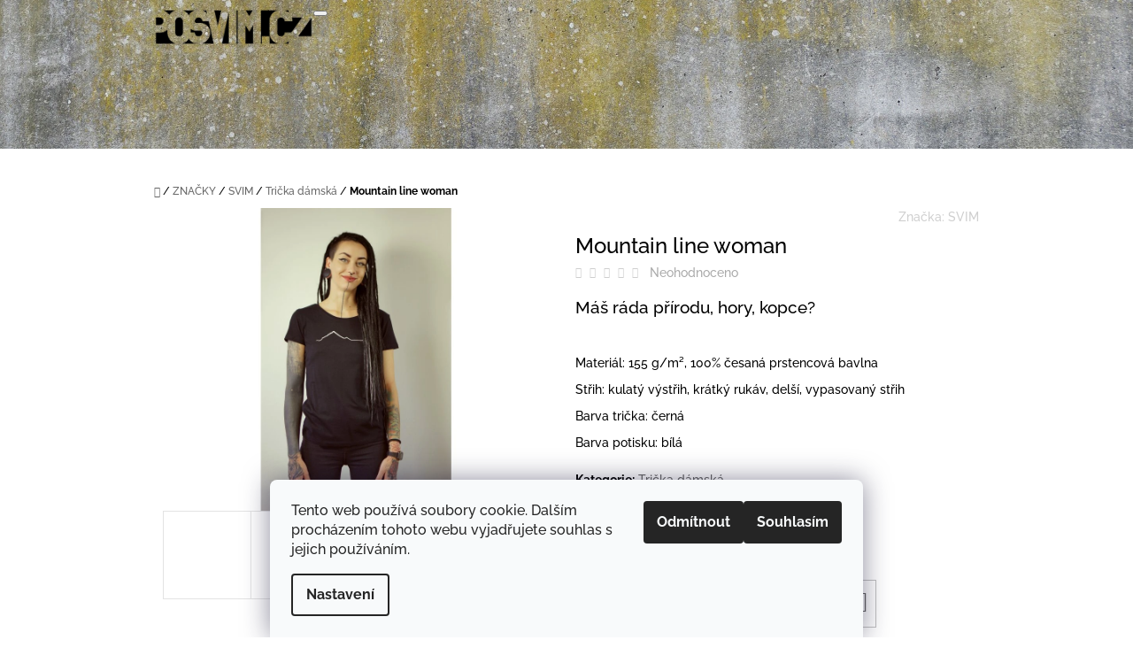

--- FILE ---
content_type: text/html; charset=utf-8
request_url: https://www.posvim.cz/damske-obleceni/mountain-line-woman/
body_size: 22038
content:
        <!doctype html><html lang="cs" dir="ltr" class="header-background-light external-fonts-loaded"><head><meta charset="utf-8" /><meta name="viewport" content="width=device-width,initial-scale=1" /><title>Mountain line woman - posvim.cz</title><link rel="preconnect" href="https://cdn.myshoptet.com" /><link rel="dns-prefetch" href="https://cdn.myshoptet.com" /><link rel="preload" href="https://cdn.myshoptet.com/prj/dist/master/cms/libs/jquery/jquery-1.11.3.min.js" as="script" /><link href="https://cdn.myshoptet.com/prj/dist/master/cms/templates/frontend_templates/shared/css/font-face/raleway.css" rel="stylesheet"><link href="https://cdn.myshoptet.com/prj/dist/master/shop/dist/font-shoptet-10.css.8c2408abe456ea0fcfd3.css" rel="stylesheet"><script>
dataLayer = [];
dataLayer.push({'shoptet' : {
    "pageId": 676,
    "pageType": "productDetail",
    "currency": "CZK",
    "currencyInfo": {
        "decimalSeparator": ",",
        "exchangeRate": 1,
        "priceDecimalPlaces": 2,
        "symbol": "K\u010d",
        "symbolLeft": 0,
        "thousandSeparator": " "
    },
    "language": "cs",
    "projectId": 194627,
    "product": {
        "id": 924,
        "guid": "0a952bba-e8bc-11ec-921c-0cc47a6c9370",
        "hasVariants": true,
        "codes": [
            {
                "code": "2200119\/XS\/BLACK\/MARTIN"
            },
            {
                "code": "2200119\/S\/BLACK\/MARTIN"
            },
            {
                "code": "2200119\/M\/BLACK\/MARTIN"
            },
            {
                "code": "2200119\/L\/BLACK\/MARTIN"
            },
            {
                "code": "2200119\/XL\/BLACK\/MARTIN"
            },
            {
                "code": "2200119\/XXL\/BLACK\/MARTIN"
            }
        ],
        "name": "Mountain line woman",
        "appendix": "",
        "weight": 0,
        "manufacturer": "SVIM",
        "manufacturerGuid": "1EF53329BF2D64F8985BDA0BA3DED3EE",
        "currentCategory": "ZNA\u010cKY | SVIM | Tri\u010dka d\u00e1msk\u00e1",
        "currentCategoryGuid": "a4e0f8aa-d7b4-11e0-9a5c-feab5ed617ed",
        "defaultCategory": "ZNA\u010cKY | SVIM | Tri\u010dka d\u00e1msk\u00e1",
        "defaultCategoryGuid": "a4e0f8aa-d7b4-11e0-9a5c-feab5ed617ed",
        "currency": "CZK",
        "priceWithVat": 390
    },
    "cartInfo": {
        "id": null,
        "freeShipping": false,
        "freeShippingFrom": null,
        "leftToFreeGift": {
            "formattedPrice": "0 K\u010d",
            "priceLeft": 0
        },
        "freeGift": false,
        "leftToFreeShipping": {
            "priceLeft": null,
            "dependOnRegion": null,
            "formattedPrice": null
        },
        "discountCoupon": [],
        "getNoBillingShippingPrice": {
            "withoutVat": 0,
            "vat": 0,
            "withVat": 0
        },
        "cartItems": [],
        "taxMode": "ORDINARY"
    },
    "cart": [],
    "customer": {
        "priceRatio": 1,
        "priceListId": 1,
        "groupId": null,
        "registered": false,
        "mainAccount": false
    }
}});
dataLayer.push({'cookie_consent' : {
    "marketing": "denied",
    "analytics": "denied"
}});
document.addEventListener('DOMContentLoaded', function() {
    shoptet.consent.onAccept(function(agreements) {
        if (agreements.length == 0) {
            return;
        }
        dataLayer.push({
            'cookie_consent' : {
                'marketing' : (agreements.includes(shoptet.config.cookiesConsentOptPersonalisation)
                    ? 'granted' : 'denied'),
                'analytics': (agreements.includes(shoptet.config.cookiesConsentOptAnalytics)
                    ? 'granted' : 'denied')
            },
            'event': 'cookie_consent'
        });
    });
});
</script>
<meta property="og:type" content="website"><meta property="og:site_name" content="posvim.cz"><meta property="og:url" content="https://www.posvim.cz/damske-obleceni/mountain-line-woman/"><meta property="og:title" content="Mountain line woman - posvim.cz"><meta name="author" content="posvim.cz"><meta name="web_author" content="Shoptet.cz"><meta name="dcterms.rightsHolder" content="www.posvim.cz"><meta name="robots" content="index,follow"><meta property="og:image" content="https://cdn.myshoptet.com/usr/www.posvim.cz/user/shop/big/924-1_lucaf.jpg?62a33f34"><meta property="og:description" content="Mountain line woman. Máš ráda přírodu, hory, kopce?
 
Materiál: 155 g/m², 100% česaná prstencová bavlna
Střih: kulatý výstřih, krátký rukáv, delší, vypasovaný střih
Barva trička: černá
Barva potisku: bílá"><meta name="description" content="Mountain line woman. Máš ráda přírodu, hory, kopce?
 
Materiál: 155 g/m², 100% česaná prstencová bavlna
Střih: kulatý výstřih, krátký rukáv, delší, vypasovaný střih
Barva trička: černá
Barva potisku: bílá"><meta property="product:price:amount" content="390"><meta property="product:price:currency" content="CZK"><style>:root {--color-primary: #656565;--color-primary-h: 0;--color-primary-s: 0%;--color-primary-l: 40%;--color-primary-hover: #9b9b9b;--color-primary-hover-h: 0;--color-primary-hover-s: 0%;--color-primary-hover-l: 61%;--color-secondary: #4c94c2;--color-secondary-h: 203;--color-secondary-s: 49%;--color-secondary-l: 53%;--color-secondary-hover: #4280a8;--color-secondary-hover-h: 204;--color-secondary-hover-s: 44%;--color-secondary-hover-l: 46%;--color-tertiary: #fd5e6d;--color-tertiary-h: 354;--color-tertiary-s: 98%;--color-tertiary-l: 68%;--color-tertiary-hover: #cc4c58;--color-tertiary-hover-h: 354;--color-tertiary-hover-s: 56%;--color-tertiary-hover-l: 55%;--color-header-background: #ffffff;--template-font: "Raleway";--template-headings-font: "Raleway";--header-background-url: url("https://cdn.myshoptet.com/usr/www.posvim.cz/user/header_backgrounds/ze___zelen__-2.jpg");--cookies-notice-background: #F8FAFB;--cookies-notice-color: #252525;--cookies-notice-button-hover: #27263f;--cookies-notice-link-hover: #3b3a5f;--templates-update-management-preview-mode-content: "Náhled aktualizací šablony je aktivní pro váš prohlížeč."}</style>
    
    <link href="https://cdn.myshoptet.com/prj/dist/master/shop/dist/main-10.less.9f94eacd43912b312b46.css" rel="stylesheet" />
            <link href="https://cdn.myshoptet.com/prj/dist/master/shop/dist/mobile-header-v1-10.less.555a70b2576ed56d92ba.css" rel="stylesheet" />
    
    <script>var shoptet = shoptet || {};</script>
    <script src="https://cdn.myshoptet.com/prj/dist/master/shop/dist/main-3g-header.js.05f199e7fd2450312de2.js"></script>
<!-- User include --><!-- /User include --><link rel="apple-touch-icon" type="image/png" sizes="57x57" href="/favicon-57x57.png"><link rel="apple-touch-icon" type="image/png" sizes="60x60" href="/favicon-60x60.png"><link rel="apple-touch-icon" type="image/png" sizes="72x72" href="/favicon-72x72.png"><link rel="apple-touch-icon" type="image/png" sizes="76x76" href="/favicon-76x76.png"><link rel="apple-touch-icon" type="image/png" sizes="114x114" href="/favicon-114x114.png"><link rel="apple-touch-icon" type="image/png" sizes="120x120" href="/favicon-120x120.png"><link rel="apple-touch-icon" type="image/png" sizes="144x144" href="/favicon-144x144.png"><link rel="apple-touch-icon" type="image/png" sizes="152x152" href="/favicon-152x152.png"><link rel="apple-touch-icon" type="image/png" sizes="180x180" href="/favicon-180x180.png"><link rel="icon" type="image/png" sizes="16x16" href="/favicon-16x16.png"><link rel="icon" type="image/png" sizes="32x32" href="/favicon-32x32.png"><link rel="icon" type="image/png" sizes="96x96" href="/favicon-96x96.png"><link rel="icon" type="image/png" sizes="192x192" href="/favicon-192x192.png"><link rel="manifest" href="/manifest.json"><meta name="msapplication-TileColor" content="#ffffff"><meta name="msapplication-TileImage" content="/favicon-144x144.png"><meta name="theme-color" content="#ffffff"><link rel="canonical" href="https://www.posvim.cz/damske-obleceni/mountain-line-woman/" /><style>/* custom background */@media (min-width: 992px) {body {background-position: top center;background-repeat: no-repeat;background-attachment: scroll;background-image: url('https://cdn.myshoptet.com/usr/www.posvim.cz/user/frontend_backgrounds/pozad___6.jpg');}}</style>    <!-- Global site tag (gtag.js) - Google Analytics -->
    <script async src="https://www.googletagmanager.com/gtag/js?id=G-7MYHTE2YQQ"></script>
    <script>
        
        window.dataLayer = window.dataLayer || [];
        function gtag(){dataLayer.push(arguments);}
        

                    console.debug('default consent data');

            gtag('consent', 'default', {"ad_storage":"denied","analytics_storage":"denied","ad_user_data":"denied","ad_personalization":"denied","wait_for_update":500});
            dataLayer.push({
                'event': 'default_consent'
            });
        
        gtag('js', new Date());

        
                gtag('config', 'G-7MYHTE2YQQ', {"groups":"GA4","send_page_view":false,"content_group":"productDetail","currency":"CZK","page_language":"cs"});
        
        
        
        
        
        
                    gtag('event', 'page_view', {"send_to":"GA4","page_language":"cs","content_group":"productDetail","currency":"CZK"});
        
                gtag('set', 'currency', 'CZK');

        gtag('event', 'view_item', {
            "send_to": "UA",
            "items": [
                {
                    "id": "2200119\/XS\/BLACK\/MARTIN",
                    "name": "Mountain line woman",
                    "category": "ZNA\u010cKY \/ SVIM \/ Tri\u010dka d\u00e1msk\u00e1",
                                        "brand": "SVIM",
                                                            "variant": "Velikost: XS",
                                        "price": 390
                }
            ]
        });
        
        
        
        
        
                    gtag('event', 'view_item', {"send_to":"GA4","page_language":"cs","content_group":"productDetail","value":390,"currency":"CZK","items":[{"item_id":"2200119\/XS\/BLACK\/MARTIN","item_name":"Mountain line woman","item_brand":"SVIM","item_category":"ZNA\u010cKY","item_category2":"SVIM","item_category3":"Tri\u010dka d\u00e1msk\u00e1","item_variant":"2200119\/XS\/BLACK\/MARTIN~Velikost: XS","price":390,"quantity":1,"index":0}]});
        
        
        
        
        
        
        
        document.addEventListener('DOMContentLoaded', function() {
            if (typeof shoptet.tracking !== 'undefined') {
                for (var id in shoptet.tracking.bannersList) {
                    gtag('event', 'view_promotion', {
                        "send_to": "UA",
                        "promotions": [
                            {
                                "id": shoptet.tracking.bannersList[id].id,
                                "name": shoptet.tracking.bannersList[id].name,
                                "position": shoptet.tracking.bannersList[id].position
                            }
                        ]
                    });
                }
            }

            shoptet.consent.onAccept(function(agreements) {
                if (agreements.length !== 0) {
                    console.debug('gtag consent accept');
                    var gtagConsentPayload =  {
                        'ad_storage': agreements.includes(shoptet.config.cookiesConsentOptPersonalisation)
                            ? 'granted' : 'denied',
                        'analytics_storage': agreements.includes(shoptet.config.cookiesConsentOptAnalytics)
                            ? 'granted' : 'denied',
                                                                                                'ad_user_data': agreements.includes(shoptet.config.cookiesConsentOptPersonalisation)
                            ? 'granted' : 'denied',
                        'ad_personalization': agreements.includes(shoptet.config.cookiesConsentOptPersonalisation)
                            ? 'granted' : 'denied',
                        };
                    console.debug('update consent data', gtagConsentPayload);
                    gtag('consent', 'update', gtagConsentPayload);
                    dataLayer.push(
                        { 'event': 'update_consent' }
                    );
                }
            });
        });
    </script>
</head>
    <body class="desktop id-676 in-damske-obleceni template-10 type-product type-detail one-column-body columns-3 ums_forms_redesign--off ums_a11y_category_page--on ums_discussion_rating_forms--off ums_flags_display_unification--on ums_a11y_login--on mobile-header-version-1"><noscript>
    <style>
        #header {
            padding-top: 0;
            position: relative !important;
            top: 0;
        }
        .header-navigation {
            position: relative !important;
        }
        .overall-wrapper {
            margin: 0 !important;
        }
        body:not(.ready) {
            visibility: visible !important;
        }
    </style>
    <div class="no-javascript">
        <div class="no-javascript__title">Musíte změnit nastavení vašeho prohlížeče</div>
        <div class="no-javascript__text">Podívejte se na: <a href="https://www.google.com/support/bin/answer.py?answer=23852">Jak povolit JavaScript ve vašem prohlížeči</a>.</div>
        <div class="no-javascript__text">Pokud používáte software na blokování reklam, může být nutné povolit JavaScript z této stránky.</div>
        <div class="no-javascript__text">Děkujeme.</div>
    </div>
</noscript>

        <div id="fb-root"></div>
        <script>
            window.fbAsyncInit = function() {
                FB.init({
//                    appId            : 'your-app-id',
                    autoLogAppEvents : true,
                    xfbml            : true,
                    version          : 'v19.0'
                });
            };
        </script>
        <script async defer crossorigin="anonymous" src="https://connect.facebook.net/cs_CZ/sdk.js"></script>    <div class="siteCookies siteCookies--bottom siteCookies--light js-siteCookies" role="dialog" data-testid="cookiesPopup" data-nosnippet>
        <div class="siteCookies__form">
            <div class="siteCookies__content">
                <div class="siteCookies__text">
                    Tento web používá soubory cookie. Dalším procházením tohoto webu vyjadřujete souhlas s jejich používáním.
                </div>
                <p class="siteCookies__links">
                    <button class="siteCookies__link js-cookies-settings" aria-label="Nastavení cookies" data-testid="cookiesSettings">Nastavení</button>
                </p>
            </div>
            <div class="siteCookies__buttonWrap">
                                    <button class="siteCookies__button js-cookiesConsentSubmit" value="reject" aria-label="Odmítnout cookies" data-testid="buttonCookiesReject">Odmítnout</button>
                                <button class="siteCookies__button js-cookiesConsentSubmit" value="all" aria-label="Přijmout cookies" data-testid="buttonCookiesAccept">Souhlasím</button>
            </div>
        </div>
        <script>
            document.addEventListener("DOMContentLoaded", () => {
                const siteCookies = document.querySelector('.js-siteCookies');
                document.addEventListener("scroll", shoptet.common.throttle(() => {
                    const st = document.documentElement.scrollTop;
                    if (st > 1) {
                        siteCookies.classList.add('siteCookies--scrolled');
                    } else {
                        siteCookies.classList.remove('siteCookies--scrolled');
                    }
                }, 100));
            });
        </script>
    </div>
<a href="#content" class="skip-link sr-only">Přejít na obsah</a><div class="overall-wrapper">
    <div class="user-action">
                    <div class="user-action-in">
            <div id="login" class="user-action-login popup-widget login-widget" role="dialog" aria-labelledby="loginHeading">
        <div class="popup-widget-inner">
                            <h2 id="loginHeading">Přihlášení k vašemu účtu</h2><div id="customerLogin"><form action="/action/Customer/Login/" method="post" id="formLoginIncluded" class="csrf-enabled formLogin" data-testid="formLogin"><input type="hidden" name="referer" value="" /><div class="form-group"><div class="input-wrapper email js-validated-element-wrapper no-label"><input type="email" name="email" class="form-control" autofocus placeholder="E-mailová adresa (např. jan@novak.cz)" data-testid="inputEmail" autocomplete="email" required /></div></div><div class="form-group"><div class="input-wrapper password js-validated-element-wrapper no-label"><input type="password" name="password" class="form-control" placeholder="Heslo" data-testid="inputPassword" autocomplete="current-password" required /><span class="no-display">Nemůžete vyplnit toto pole</span><input type="text" name="surname" value="" class="no-display" /></div></div><div class="form-group"><div class="login-wrapper"><button type="submit" class="btn btn-secondary btn-text btn-login" data-testid="buttonSubmit">Přihlásit se</button><div class="password-helper"><a href="/registrace/" data-testid="signup" rel="nofollow">Nová registrace</a><a href="/klient/zapomenute-heslo/" rel="nofollow">Zapomenuté heslo</a></div></div></div></form>
</div>                    </div>
    </div>

                <div id="cart-widget" class="user-action-cart popup-widget cart-widget loader-wrapper" data-testid="popupCartWidget" role="dialog" aria-hidden="true">
    <div class="popup-widget-inner cart-widget-inner place-cart-here">
        <div class="loader-overlay">
            <div class="loader"></div>
        </div>
    </div>

    <div class="cart-widget-button">
        <a href="/kosik/" class="btn btn-conversion" id="continue-order-button" rel="nofollow" data-testid="buttonNextStep">Pokračovat do košíku</a>
    </div>
</div>
    
        <div class="user-action-search popup-widget search-widget"  itemscope itemtype="https://schema.org/WebSite" data-testid="searchWidget">
        <meta itemprop="headline" content="Trička dámská"/><meta itemprop="url" content="https://www.posvim.cz"/><meta itemprop="text" content="Mountain line woman. Máš ráda přírodu, hory, kopce? &amp;amp;nbsp; Materiál: 155 g/m², 100% česaná prstencová bavlna Střih: kulatý výstřih, krátký rukáv, delší, vypasovaný střih Barva trička: černá Barva potisku: bílá"/>        <div class="popup-widget-inner">
            <div class="search"><h2>Co potřebujete najít?</h2><form action="/action/ProductSearch/prepareString/" method="post"
    id="formSearchForm" class="search-form compact-form js-search-main"
    itemprop="potentialAction" itemscope itemtype="https://schema.org/SearchAction" data-testid="searchForm">
    <fieldset>
        <meta itemprop="target"
            content="https://www.posvim.cz/vyhledavani/?string={string}"/>
        <input type="hidden" name="language" value="cs"/>
        
            
<input
    type="search"
    name="string"
        class="query-input form-control search-input js-search-input lg"
    placeholder="Napište, co hledáte"
    autocomplete="off"
    required
    itemprop="query-input"
    aria-label="Vyhledávání"
    data-testid="searchInput"
>
            <button type="submit" class="btn btn-default btn-arrow-right btn-lg" data-testid="searchBtn"><span class="sr-only">Hledat</span></button>
        
    </fieldset>
</form>
<h3>Doporučujeme</h3><div class="recommended-products"><a href="#" class="browse next"><span class="sr-only">Následující</span></a><a href="#" class="browse prev inactive"><span class="sr-only">Předchozí</span></a><div class="indicator"><div></div></div><div class="row active"><div class="col-sm-4"><a href="/jw-mind-strike/cmyk--k/" class="recommended-product"><img src="data:image/svg+xml,%3Csvg%20width%3D%22100%22%20height%3D%22100%22%20xmlns%3D%22http%3A%2F%2Fwww.w3.org%2F2000%2Fsvg%22%3E%3C%2Fsvg%3E" alt="CMYK (K)" width="100" height="100"  data-src="https://cdn.myshoptet.com/usr/www.posvim.cz/user/shop/related/981_cmyk--k.jpg?6914f459" fetchpriority="low" />                        <span class="p-bottom">
                            <strong class="name" data-testid="productCardName">  CMYK (K)</strong>

                                                            <strong class="price price-final" data-testid="productCardPrice">1 600 Kč</strong>
                            
                                                    </span>
</a></div><div class="col-sm-4"><a href="/jw-mind-strike/smog/" class="recommended-product"><img src="data:image/svg+xml,%3Csvg%20width%3D%22100%22%20height%3D%22100%22%20xmlns%3D%22http%3A%2F%2Fwww.w3.org%2F2000%2Fsvg%22%3E%3C%2Fsvg%3E" alt="SMOG" width="100" height="100"  data-src="https://cdn.myshoptet.com/usr/www.posvim.cz/user/shop/related/1005_smog.jpg?6914f71e" fetchpriority="low" />                        <span class="p-bottom">
                            <strong class="name" data-testid="productCardName">  SMOG</strong>

                                                            <strong class="price price-final" data-testid="productCardPrice">1 600 Kč</strong>
                            
                                                    </span>
</a></div><div class="col-sm-4"><a href="/jw-mind-strike/butterfly/" class="recommended-product"><img src="data:image/svg+xml,%3Csvg%20width%3D%22100%22%20height%3D%22100%22%20xmlns%3D%22http%3A%2F%2Fwww.w3.org%2F2000%2Fsvg%22%3E%3C%2Fsvg%3E" alt="BUTTERFLY" width="100" height="100"  data-src="https://cdn.myshoptet.com/usr/www.posvim.cz/user/shop/related/972_butterfly.jpg?6914f3f5" fetchpriority="low" />                        <span class="p-bottom">
                            <strong class="name" data-testid="productCardName">  BUTTERFLY</strong>

                                                            <strong class="price price-final" data-testid="productCardPrice">1 600 Kč</strong>
                            
                                                    </span>
</a></div></div><div class="row"><div class="col-sm-4 active"><a href="/jw-mind-strike/trap/" class="recommended-product"><img src="data:image/svg+xml,%3Csvg%20width%3D%22100%22%20height%3D%22100%22%20xmlns%3D%22http%3A%2F%2Fwww.w3.org%2F2000%2Fsvg%22%3E%3C%2Fsvg%3E" alt="TRAP" width="100" height="100"  data-src="https://cdn.myshoptet.com/usr/www.posvim.cz/user/shop/related/1011_trap.jpg?6914f615" fetchpriority="low" />                        <span class="p-bottom">
                            <strong class="name" data-testid="productCardName">  TRAP</strong>

                                                            <strong class="price price-final" data-testid="productCardPrice">1 600 Kč</strong>
                            
                                                    </span>
</a></div><div class="col-sm-4"><a href="/jw-mind-strike/soft/" class="recommended-product"><img src="data:image/svg+xml,%3Csvg%20width%3D%22100%22%20height%3D%22100%22%20xmlns%3D%22http%3A%2F%2Fwww.w3.org%2F2000%2Fsvg%22%3E%3C%2Fsvg%3E" alt="SOFT" width="100" height="100"  data-src="https://cdn.myshoptet.com/usr/www.posvim.cz/user/shop/related/1008_soft.jpg?6914f5e5" fetchpriority="low" />                        <span class="p-bottom">
                            <strong class="name" data-testid="productCardName">  SOFT</strong>

                                                            <strong class="price price-final" data-testid="productCardPrice">1 600 Kč</strong>
                            
                                                    </span>
</a></div><div class="col-sm-4"><a href="/jw-mind-strike/saint/" class="recommended-product"><img src="data:image/svg+xml,%3Csvg%20width%3D%22100%22%20height%3D%22100%22%20xmlns%3D%22http%3A%2F%2Fwww.w3.org%2F2000%2Fsvg%22%3E%3C%2Fsvg%3E" alt="SAINT" width="100" height="100"  data-src="https://cdn.myshoptet.com/usr/www.posvim.cz/user/shop/related/1002_saint.jpg?6914f59c" fetchpriority="low" />                        <span class="p-bottom">
                            <strong class="name" data-testid="productCardName">  SAINT</strong>

                                                            <strong class="price price-final" data-testid="productCardPrice">1 600 Kč</strong>
                            
                                                    </span>
</a></div></div><div class="row"><div class="col-sm-4"><a href="/jw-mind-strike/nicci/" class="recommended-product"><img src="data:image/svg+xml,%3Csvg%20width%3D%22100%22%20height%3D%22100%22%20xmlns%3D%22http%3A%2F%2Fwww.w3.org%2F2000%2Fsvg%22%3E%3C%2Fsvg%3E" alt="NICCI" width="100" height="100"  data-src="https://cdn.myshoptet.com/usr/www.posvim.cz/user/shop/related/999_nicci.jpg?6914f57d" fetchpriority="low" />                        <span class="p-bottom">
                            <strong class="name" data-testid="productCardName">  NICCI</strong>

                                                            <strong class="price price-final" data-testid="productCardPrice">1 600 Kč</strong>
                            
                                                    </span>
</a></div><div class="col-sm-4"><a href="/jw-mind-strike/left-right/" class="recommended-product"><img src="data:image/svg+xml,%3Csvg%20width%3D%22100%22%20height%3D%22100%22%20xmlns%3D%22http%3A%2F%2Fwww.w3.org%2F2000%2Fsvg%22%3E%3C%2Fsvg%3E" alt="LEFT RIGHT" width="100" height="100"  data-src="https://cdn.myshoptet.com/usr/www.posvim.cz/user/shop/related/993_left-right.jpg?6914f524" fetchpriority="low" />                        <span class="p-bottom">
                            <strong class="name" data-testid="productCardName">  LEFT RIGHT</strong>

                                                            <strong class="price price-final" data-testid="productCardPrice">1 600 Kč</strong>
                            
                                                    </span>
</a></div><div class="col-sm-4"><a href="/jw-mind-strike/dont-know/" class="recommended-product"><img src="data:image/svg+xml,%3Csvg%20width%3D%22100%22%20height%3D%22100%22%20xmlns%3D%22http%3A%2F%2Fwww.w3.org%2F2000%2Fsvg%22%3E%3C%2Fsvg%3E" alt="DONT KNOW" width="100" height="100"  data-src="https://cdn.myshoptet.com/usr/www.posvim.cz/user/shop/related/990_dont-know.jpg?6914f4ff" fetchpriority="low" />                        <span class="p-bottom">
                            <strong class="name" data-testid="productCardName">  DONT KNOW</strong>

                                                            <strong class="price price-final" data-testid="productCardPrice">1 600 Kč</strong>
                            
                                                    </span>
</a></div></div></div></div>
        </div>
    </div>
</div>
            </div>
<header id="header"><div class="container navigation-wrapper">
    <div class="header-navigation">
        <div>
            <div class="site-name"><a href="/" data-testid="linkWebsiteLogo"><img src="https://cdn.myshoptet.com/usr/www.posvim.cz/user/logos/2_posvimcz_png.png" alt="posvim.cz" fetchpriority="low" /></a></div>            
    <div class="navigation-buttons">
                <a href="#" class="toggle-window" data-target="search" data-hover="true" data-testid="linkSearchIcon"><span class="sr-only">Hledat</span></a>
                                    <button class="top-nav-button top-nav-button-login toggle-window" type="button" data-target="login" data-hover="true" aria-haspopup="dialog" aria-expanded="false" aria-controls="login" data-testid="signin">
                    <span class="sr-only">Přihlášení</span>
                </button>
                            <a href="/kosik/" class="toggle-window cart-count" data-hover="true" data-target="cart" data-redirect="true" data-testid="headerCart" rel="nofollow" aria-haspopup="dialog" aria-expanded="false" aria-controls="cart-widget">
            <span class="sr-only">Nákupní košík</span>
                    </a>
        <a href="#" class="toggle-window" data-target="navigation" data-hover="true" data-testid="hamburgerMenu"><span class="sr-only">Menu</span></a>
    </div>

            <nav id="navigation" class="hovered-nav" aria-label="Hlavní menu" data-collapsible="true"><div class="navigation-in menu"><ul class="menu-level-1" role="menubar" data-testid="headerMenuItems"><li class="menu-item-808 ext" role="none"><a href="/znacky/" data-testid="headerMenuItem" role="menuitem" aria-haspopup="true" aria-expanded="false"><b>ZNAČKY</b><span class="submenu-arrow"></span></a><ul class="menu-level-2" aria-label="ZNAČKY" tabindex="-1" role="menu"><li class="menu-item-673" role="none"><a href="/obleceni/" data-image="https://cdn.myshoptet.com/usr/www.posvim.cz/user/categories/thumb/v.jpg" data-testid="headerMenuItem" role="menuitem"><span>SVIM</span></a>
                        </li><li class="menu-item-779" role="none"><a href="/jw-mind-strike/" data-image="https://cdn.myshoptet.com/usr/www.posvim.cz/user/categories/thumb/jw.jpg" data-testid="headerMenuItem" role="menuitem"><span>JW MIND STRIKE</span></a>
                        </li><li class="menu-item-793" role="none"><a href="/unlimited-freedom/" data-image="https://cdn.myshoptet.com/usr/www.posvim.cz/user/categories/thumb/250438421_917319059200602_6339197922051352587_n-1.jpg" data-testid="headerMenuItem" role="menuitem"><span>UNLIMITED FREEDOM</span></a>
                        </li><li class="menu-item-825" role="none"><a href="/brain-we-are/" data-image="https://cdn.myshoptet.com/usr/www.posvim.cz/user/categories/thumb/bwr.jpg" data-testid="headerMenuItem" role="menuitem"><span>BRAIN WE ARE</span></a>
                        </li></ul></li>
<li class="menu-item-810 ext" role="none"><a href="/dulezite/" data-testid="headerMenuItem" role="menuitem" aria-haspopup="true" aria-expanded="false"><b>DŮLEŽITÉ</b><span class="submenu-arrow"></span></a><ul class="menu-level-2" aria-label="DŮLEŽITÉ" tabindex="-1" role="menu"><li class="menu-item-813" role="none"><a href="/obchodni-podminky-2/" data-image="https://cdn.myshoptet.com/usr/www.posvim.cz/user/categories/thumb/ru.jpg" data-testid="headerMenuItem" role="menuitem"><span>OBCHODNÍ PODMÍNKY</span></a>
                        </li><li class="menu-item-816" role="none"><a href="/podminky-zpracovani-obchodnich-udaju-gdpr/" data-image="https://cdn.myshoptet.com/usr/www.posvim.cz/user/categories/thumb/g.jpg" data-testid="headerMenuItem" role="menuitem"><span>PODMÍNKY OCHRANY OSOBNÍCH ÚDAJŮ - GDPR</span></a>
                        </li><li class="menu-item-819" role="none"><a href="/vymena-zbozi/" data-image="https://cdn.myshoptet.com/usr/www.posvim.cz/user/categories/thumb/r.jpg" data-testid="headerMenuItem" role="menuitem"><span>VÝMĚNA ZBOŽÍ</span></a>
                        </li><li class="menu-item-822" role="none"><a href="/reklamace-zbozi/" data-image="https://cdn.myshoptet.com/usr/www.posvim.cz/user/categories/thumb/v-1.jpg" data-testid="headerMenuItem" role="menuitem"><span>REKLAMACE ZBOŽÍ</span></a>
                        </li></ul></li>
<li class="menu-item-736" role="none"><a href="/baleni-a-doprava/" data-testid="headerMenuItem" role="menuitem" aria-expanded="false"><b>BALENÍ A DOPRAVA</b></a></li>
<li class="menu-item-29" role="none"><a href="/kontakty/" data-testid="headerMenuItem" role="menuitem" aria-expanded="false"><b>KONTAKT</b></a></li>
</ul>
    <ul class="navigationActions" role="menu">
                            <li role="none">
                                    <a href="/login/?backTo=%2Fdamske-obleceni%2Fmountain-line-woman%2F" rel="nofollow" data-testid="signin" role="menuitem"><span>Přihlášení</span></a>
                            </li>
                        </ul>
</div><span class="navigation-close"></span></nav><div class="menu-helper" data-testid="hamburgerMenu"><span>Více</span></div>
        </div>
    </div>

                </div>
    </header><!-- / header -->

    

<div id="content-wrapper" class="container content-wrapper">
    
                                <div class="breadcrumbs navigation-home-icon-wrapper" itemscope itemtype="https://schema.org/BreadcrumbList">
                                                                            <span id="navigation-first" data-basetitle="posvim.cz" itemprop="itemListElement" itemscope itemtype="https://schema.org/ListItem">
                <a href="/" itemprop="item" class="navigation-home-icon"><span class="sr-only" itemprop="name">Domů</span></a>
                <span class="navigation-bullet">/</span>
                <meta itemprop="position" content="1" />
            </span>
                                <span id="navigation-1" itemprop="itemListElement" itemscope itemtype="https://schema.org/ListItem">
                <a href="/znacky/" itemprop="item" data-testid="breadcrumbsSecondLevel"><span itemprop="name">ZNAČKY</span></a>
                <span class="navigation-bullet">/</span>
                <meta itemprop="position" content="2" />
            </span>
                                <span id="navigation-2" itemprop="itemListElement" itemscope itemtype="https://schema.org/ListItem">
                <a href="/obleceni/" itemprop="item" data-testid="breadcrumbsSecondLevel"><span itemprop="name">SVIM</span></a>
                <span class="navigation-bullet">/</span>
                <meta itemprop="position" content="3" />
            </span>
                                <span id="navigation-3" itemprop="itemListElement" itemscope itemtype="https://schema.org/ListItem">
                <a href="/damske-obleceni/" itemprop="item" data-testid="breadcrumbsSecondLevel"><span itemprop="name">Trička dámská</span></a>
                <span class="navigation-bullet">/</span>
                <meta itemprop="position" content="4" />
            </span>
                                            <span id="navigation-4" itemprop="itemListElement" itemscope itemtype="https://schema.org/ListItem" data-testid="breadcrumbsLastLevel">
                <meta itemprop="item" content="https://www.posvim.cz/damske-obleceni/mountain-line-woman/" />
                <meta itemprop="position" content="5" />
                <span itemprop="name" data-title="Mountain line woman">Mountain line woman <span class="appendix"></span></span>
            </span>
            </div>
            
    <div class="content-wrapper-in">
                <main id="content" class="content wide">
                                                                                                                                                                                                                                    
<div class="p-detail" itemscope itemtype="https://schema.org/Product">

    
    <meta itemprop="name" content="Mountain line woman" />
    <meta itemprop="category" content="Úvodní stránka &gt; ZNAČKY &gt; SVIM &gt; Trička dámská &gt; Mountain line woman" />
    <meta itemprop="url" content="https://www.posvim.cz/damske-obleceni/mountain-line-woman/" />
    <meta itemprop="image" content="https://cdn.myshoptet.com/usr/www.posvim.cz/user/shop/big/924-1_lucaf.jpg?62a33f34" />
            <meta itemprop="description" content="Máš ráda přírodu, hory, kopce?
&amp;nbsp;
Materiál: 155 g/m², 100% česaná prstencová bavlna
Střih: kulatý výstřih, krátký rukáv, delší, vypasovaný střih
Barva trička: černá
Barva potisku: bílá" />
                <span class="js-hidden" itemprop="manufacturer" itemscope itemtype="https://schema.org/Organization">
            <meta itemprop="name" content="SVIM" />
        </span>
        <span class="js-hidden" itemprop="brand" itemscope itemtype="https://schema.org/Brand">
            <meta itemprop="name" content="SVIM" />
        </span>
                                                                                                                                            
        <div class="p-detail-inner">

                    <div class="pr-action clearfix">
                                <meta itemprop="productID" content="924" /><meta itemprop="identifier" content="0a952bba-e8bc-11ec-921c-0cc47a6c9370" /><span itemprop="offers" itemscope itemtype="https://schema.org/Offer"><meta itemprop="sku" content="2200119/XS/BLACK/MARTIN" /><link itemprop="availability" href="https://schema.org/InStock" /><meta itemprop="url" content="https://www.posvim.cz/damske-obleceni/mountain-line-woman/" /><meta itemprop="price" content="390.00" /><meta itemprop="priceCurrency" content="CZK" /><link itemprop="itemCondition" href="https://schema.org/NewCondition" /></span><span itemprop="offers" itemscope itemtype="https://schema.org/Offer"><meta itemprop="sku" content="2200119/S/BLACK/MARTIN" /><link itemprop="availability" href="https://schema.org/InStock" /><meta itemprop="url" content="https://www.posvim.cz/damske-obleceni/mountain-line-woman/" /><meta itemprop="price" content="390.00" /><meta itemprop="priceCurrency" content="CZK" /><link itemprop="itemCondition" href="https://schema.org/NewCondition" /></span><span itemprop="offers" itemscope itemtype="https://schema.org/Offer"><meta itemprop="sku" content="2200119/M/BLACK/MARTIN" /><link itemprop="availability" href="https://schema.org/InStock" /><meta itemprop="url" content="https://www.posvim.cz/damske-obleceni/mountain-line-woman/" /><meta itemprop="price" content="390.00" /><meta itemprop="priceCurrency" content="CZK" /><link itemprop="itemCondition" href="https://schema.org/NewCondition" /></span><span itemprop="offers" itemscope itemtype="https://schema.org/Offer"><meta itemprop="sku" content="2200119/L/BLACK/MARTIN" /><link itemprop="availability" href="https://schema.org/InStock" /><meta itemprop="url" content="https://www.posvim.cz/damske-obleceni/mountain-line-woman/" /><meta itemprop="price" content="390.00" /><meta itemprop="priceCurrency" content="CZK" /><link itemprop="itemCondition" href="https://schema.org/NewCondition" /></span><span itemprop="offers" itemscope itemtype="https://schema.org/Offer"><meta itemprop="sku" content="2200119/XL/BLACK/MARTIN" /><link itemprop="availability" href="https://schema.org/InStock" /><meta itemprop="url" content="https://www.posvim.cz/damske-obleceni/mountain-line-woman/" /><meta itemprop="price" content="390.00" /><meta itemprop="priceCurrency" content="CZK" /><link itemprop="itemCondition" href="https://schema.org/NewCondition" /></span><span itemprop="offers" itemscope itemtype="https://schema.org/Offer"><meta itemprop="sku" content="2200119/XXL/BLACK/MARTIN" /><link itemprop="availability" href="https://schema.org/InStock" /><meta itemprop="url" content="https://www.posvim.cz/damske-obleceni/mountain-line-woman/" /><meta itemprop="price" content="390.00" /><meta itemprop="priceCurrency" content="CZK" /><link itemprop="itemCondition" href="https://schema.org/NewCondition" /></span><input type="hidden" name="productId" value="924" /><input type="hidden" name="priceId" value="3426" /><input type="hidden" name="language" value="cs" />

                
                
                <div class="p-image-wrapper">

                    



                    
                    <div class="p-image" style="" data-testid="mainImage">
                        

<a href="https://cdn.myshoptet.com/usr/www.posvim.cz/user/shop/big/924-1_lucaf.jpg?62a33f34" class="p-main-image cloud-zoom" data-href="https://cdn.myshoptet.com/usr/www.posvim.cz/user/shop/orig/924-1_lucaf.jpg?62a33f34"><img src="https://cdn.myshoptet.com/usr/www.posvim.cz/user/shop/big/924-1_lucaf.jpg?62a33f34" alt="lucaF" width="1024" height="768"  fetchpriority="high" />
</a>                    </div>

                    
    <div class="col-sm-12 p-thumbnails-wrapper">

        <div class="p-thumbnails">

            <div class="p-thumbnails-inner">

                <div>
                                                                                        <a href="https://cdn.myshoptet.com/usr/www.posvim.cz/user/shop/big/924-1_lucaf.jpg?62a33f34" class="p-thumbnail highlighted">
                            <img src="data:image/svg+xml,%3Csvg%20width%3D%22100%22%20height%3D%22100%22%20xmlns%3D%22http%3A%2F%2Fwww.w3.org%2F2000%2Fsvg%22%3E%3C%2Fsvg%3E" alt="lucaF" width="100" height="100"  data-src="https://cdn.myshoptet.com/usr/www.posvim.cz/user/shop/related/924-1_lucaf.jpg?62a33f34" fetchpriority="low" />
                        </a>
                        <a href="https://cdn.myshoptet.com/usr/www.posvim.cz/user/shop/big/924-1_lucaf.jpg?62a33f34" class="cbox-gal" data-gallery="lightbox[gallery]" data-alt="lucaF"></a>
                                                                    <a href="https://cdn.myshoptet.com/usr/www.posvim.cz/user/shop/big/924_lucaf2.jpg?62a33f28" class="p-thumbnail">
                            <img src="data:image/svg+xml,%3Csvg%20width%3D%22100%22%20height%3D%22100%22%20xmlns%3D%22http%3A%2F%2Fwww.w3.org%2F2000%2Fsvg%22%3E%3C%2Fsvg%3E" alt="lucaF2" width="100" height="100"  data-src="https://cdn.myshoptet.com/usr/www.posvim.cz/user/shop/related/924_lucaf2.jpg?62a33f28" fetchpriority="low" />
                        </a>
                        <a href="https://cdn.myshoptet.com/usr/www.posvim.cz/user/shop/big/924_lucaf2.jpg?62a33f28" class="cbox-gal" data-gallery="lightbox[gallery]" data-alt="lucaF2"></a>
                                                                    <a href="https://cdn.myshoptet.com/usr/www.posvim.cz/user/shop/big/924-2_lucab.jpg?62a33f40" class="p-thumbnail">
                            <img src="data:image/svg+xml,%3Csvg%20width%3D%22100%22%20height%3D%22100%22%20xmlns%3D%22http%3A%2F%2Fwww.w3.org%2F2000%2Fsvg%22%3E%3C%2Fsvg%3E" alt="lucaB" width="100" height="100"  data-src="https://cdn.myshoptet.com/usr/www.posvim.cz/user/shop/related/924-2_lucab.jpg?62a33f40" fetchpriority="low" />
                        </a>
                        <a href="https://cdn.myshoptet.com/usr/www.posvim.cz/user/shop/big/924-2_lucab.jpg?62a33f40" class="cbox-gal" data-gallery="lightbox[gallery]" data-alt="lucaB"></a>
                                                                    <a href="https://cdn.myshoptet.com/usr/www.posvim.cz/user/shop/big/924-3_lucafinsta.jpg?62a33f4b" class="p-thumbnail">
                            <img src="data:image/svg+xml,%3Csvg%20width%3D%22100%22%20height%3D%22100%22%20xmlns%3D%22http%3A%2F%2Fwww.w3.org%2F2000%2Fsvg%22%3E%3C%2Fsvg%3E" alt="lucaFinsta" width="100" height="100"  data-src="https://cdn.myshoptet.com/usr/www.posvim.cz/user/shop/related/924-3_lucafinsta.jpg?62a33f4b" fetchpriority="low" />
                        </a>
                        <a href="https://cdn.myshoptet.com/usr/www.posvim.cz/user/shop/big/924-3_lucafinsta.jpg?62a33f4b" class="cbox-gal" data-gallery="lightbox[gallery]" data-alt="lucaFinsta"></a>
                                    </div>

            </div>

            <a href="#" class="thumbnail-prev"></a>
            <a href="#" class="thumbnail-next"></a>

        </div>

    </div>


                </div>

                
                <div class="p-info-wrapper">
                                                                <div class="p-detail-top">

                        
                        
                                                    <span class="p-vendor">Značka: <a href="/znacka/svim/" data-testid="productCardBrandName">SVIM</a></span>
                        
                    </div>

                    <h1>  Mountain line woman</h1>

                                <div class="stars-wrapper">
            
<span class="stars star-list">
                                                <span class="star star-off show-tooltip is-active productRatingAction" data-productid="924" data-score="1" title="    Hodnocení:
            Neohodnoceno    "></span>
                    
                                                <span class="star star-off show-tooltip is-active productRatingAction" data-productid="924" data-score="2" title="    Hodnocení:
            Neohodnoceno    "></span>
                    
                                                <span class="star star-off show-tooltip is-active productRatingAction" data-productid="924" data-score="3" title="    Hodnocení:
            Neohodnoceno    "></span>
                    
                                                <span class="star star-off show-tooltip is-active productRatingAction" data-productid="924" data-score="4" title="    Hodnocení:
            Neohodnoceno    "></span>
                    
                                                <span class="star star-off show-tooltip is-active productRatingAction" data-productid="924" data-score="5" title="    Hodnocení:
            Neohodnoceno    "></span>
                    
    </span>
            <span class="stars-label">
                                Neohodnoceno                    </span>
        </div>
    
                
                    
                                                                <div class="p-details">
                                                    <div class="p-short-description" data-testid="productCardShortDescr">
                                <p><span style="font-family: inherit; font-size: 14pt;">Máš ráda přírodu, hory, kopce?</span></p>
<p>&nbsp;</p>
<p><span style="font-family: inherit;">Materiál: 155 g/m², 100% česaná prstencová bavlna</span></p>
<p><span style="font-family: inherit;">Střih: kulatý výstřih, krátký rukáv, delší, vypasovaný střih</span></p>
<p><span style="font-family: inherit;">Barva trička: černá</span></p>
<p><span style="font-family: inherit;">Barva potisku: bílá</span></p>
                            </div>
                                                                    </div>
                
                                            
                    
                    

                    <div class="p-details-bottom">

                        <div class="p-details">

                            <table class="detail-parameters">
                                                                                                                                <tr>
    <th>
        <span class="row-header-label">
            Kategorie<span class="row-header-label-colon">:</span>
        </span>
    </th>
    <td>
        <a href="/damske-obleceni/">Trička dámská</a>    </td>
</tr>
                            </table>

                        </div>

                    </div>

                                                                                                                                                    <h3 class="table-variants-heading">Zvolte variantu</h3>
                                <div class="variant-table">
                                                                                                        <div class="table-row" data-testid="productVariant">
            <div class="table-col variant-name-wrapper  col-xs-12">
                
                <div>
                    <div class="variant-name" data-testid="productVariantName">
                        Velikost: XS
                    </div>
                                            <span style="color:#009901">
                                                                                                Skladem
                                                                                    </span>
                                                                                                                        </div>
            </div>
                                            <div class="table-col price col-xs-6">
                    <div class="variant-price-wrap">
                        <div class="price-final" data-testid="productVariantPrice">
                            390 Kč
                            

                            
                        </div>
                                            </div>
                </div>
                                    <div class="table-col cart col-xs-6">
                        <div class="variant-cart">
                            <form action="/action/Cart/addCartItem/" method="post" class="variant-submit csrf-enabled">
                                <fieldset>
                                    <input type="hidden" name="priceId" value="3426" />
                                    
<span class="quantity">
    <span
        class="increase-tooltip js-increase-tooltip"
        data-trigger="manual"
        data-container="body"
        data-original-title="Není možné zakoupit více než 9999 ks."
        aria-hidden="true"
        role="tooltip"
        data-testid="tooltip">
    </span>

    <span
        class="decrease-tooltip js-decrease-tooltip"
        data-trigger="manual"
        data-container="body"
        data-original-title="Minimální množství, které lze zakoupit, je 1 ks."
        aria-hidden="true"
        role="tooltip"
        data-testid="tooltip">
    </span>
    <label>
        <input
            type="number"
            name="amount"
            value="1"
            class="amount"
            autocomplete="off"
            data-decimals="0"
                        step="1"
            min="1"
            max="9999"
            aria-label="Množství"
            data-testid="cartAmount"/>
    </label>

    <button
        class="increase"
        type="button"
        aria-label="Zvýšit množství o 1"
        data-testid="increase">
            <span class="increase__sign">&plus;</span>
    </button>

    <button
        class="decrease"
        type="button"
        aria-label="Snížit množství o 1"
        data-testid="decrease">
            <span class="decrease__sign">&minus;</span>
    </button>
</span>
                                    <button type="submit" class="btn btn-plain btn-cart add-to-cart-button" data-testid="buttonAddToCart" aria-label="Do košíku Mountain line woman Velikost: XS"><span class="sr-only">Do košíku</span></button>
                                </fieldset>
                            </form>
                        </div>
                    </div>
                                    </div>
                            <div class="table-row" data-testid="productVariant">
            <div class="table-col variant-name-wrapper  col-xs-12">
                
                <div>
                    <div class="variant-name" data-testid="productVariantName">
                        Velikost: S
                    </div>
                                            <span style="color:#009901">
                                                                                                Skladem
                                                                                    </span>
                                                                                                                        </div>
            </div>
                                            <div class="table-col price col-xs-6">
                    <div class="variant-price-wrap">
                        <div class="price-final" data-testid="productVariantPrice">
                            390 Kč
                            

                            
                        </div>
                                            </div>
                </div>
                                    <div class="table-col cart col-xs-6">
                        <div class="variant-cart">
                            <form action="/action/Cart/addCartItem/" method="post" class="variant-submit csrf-enabled">
                                <fieldset>
                                    <input type="hidden" name="priceId" value="3429" />
                                    
<span class="quantity">
    <span
        class="increase-tooltip js-increase-tooltip"
        data-trigger="manual"
        data-container="body"
        data-original-title="Není možné zakoupit více než 9999 ks."
        aria-hidden="true"
        role="tooltip"
        data-testid="tooltip">
    </span>

    <span
        class="decrease-tooltip js-decrease-tooltip"
        data-trigger="manual"
        data-container="body"
        data-original-title="Minimální množství, které lze zakoupit, je 1 ks."
        aria-hidden="true"
        role="tooltip"
        data-testid="tooltip">
    </span>
    <label>
        <input
            type="number"
            name="amount"
            value="1"
            class="amount"
            autocomplete="off"
            data-decimals="0"
                        step="1"
            min="1"
            max="9999"
            aria-label="Množství"
            data-testid="cartAmount"/>
    </label>

    <button
        class="increase"
        type="button"
        aria-label="Zvýšit množství o 1"
        data-testid="increase">
            <span class="increase__sign">&plus;</span>
    </button>

    <button
        class="decrease"
        type="button"
        aria-label="Snížit množství o 1"
        data-testid="decrease">
            <span class="decrease__sign">&minus;</span>
    </button>
</span>
                                    <button type="submit" class="btn btn-plain btn-cart add-to-cart-button" data-testid="buttonAddToCart" aria-label="Do košíku Mountain line woman Velikost: S"><span class="sr-only">Do košíku</span></button>
                                </fieldset>
                            </form>
                        </div>
                    </div>
                                    </div>
                            <div class="table-row" data-testid="productVariant">
            <div class="table-col variant-name-wrapper  col-xs-12">
                
                <div>
                    <div class="variant-name" data-testid="productVariantName">
                        Velikost: M
                    </div>
                                            <span style="color:#009901">
                                                                                                Skladem
                                                                                    </span>
                                                                                                                        </div>
            </div>
                                            <div class="table-col price col-xs-6">
                    <div class="variant-price-wrap">
                        <div class="price-final" data-testid="productVariantPrice">
                            390 Kč
                            

                            
                        </div>
                                            </div>
                </div>
                                    <div class="table-col cart col-xs-6">
                        <div class="variant-cart">
                            <form action="/action/Cart/addCartItem/" method="post" class="variant-submit csrf-enabled">
                                <fieldset>
                                    <input type="hidden" name="priceId" value="3432" />
                                    
<span class="quantity">
    <span
        class="increase-tooltip js-increase-tooltip"
        data-trigger="manual"
        data-container="body"
        data-original-title="Není možné zakoupit více než 9999 ks."
        aria-hidden="true"
        role="tooltip"
        data-testid="tooltip">
    </span>

    <span
        class="decrease-tooltip js-decrease-tooltip"
        data-trigger="manual"
        data-container="body"
        data-original-title="Minimální množství, které lze zakoupit, je 1 ks."
        aria-hidden="true"
        role="tooltip"
        data-testid="tooltip">
    </span>
    <label>
        <input
            type="number"
            name="amount"
            value="1"
            class="amount"
            autocomplete="off"
            data-decimals="0"
                        step="1"
            min="1"
            max="9999"
            aria-label="Množství"
            data-testid="cartAmount"/>
    </label>

    <button
        class="increase"
        type="button"
        aria-label="Zvýšit množství o 1"
        data-testid="increase">
            <span class="increase__sign">&plus;</span>
    </button>

    <button
        class="decrease"
        type="button"
        aria-label="Snížit množství o 1"
        data-testid="decrease">
            <span class="decrease__sign">&minus;</span>
    </button>
</span>
                                    <button type="submit" class="btn btn-plain btn-cart add-to-cart-button" data-testid="buttonAddToCart" aria-label="Do košíku Mountain line woman Velikost: M"><span class="sr-only">Do košíku</span></button>
                                </fieldset>
                            </form>
                        </div>
                    </div>
                                    </div>
                            <div class="table-row" data-testid="productVariant">
            <div class="table-col variant-name-wrapper  col-xs-12">
                
                <div>
                    <div class="variant-name" data-testid="productVariantName">
                        Velikost: L
                    </div>
                                            <span style="color:#009901">
                                                                                                Skladem
                                                                                    </span>
                                                                                                                        </div>
            </div>
                                            <div class="table-col price col-xs-6">
                    <div class="variant-price-wrap">
                        <div class="price-final" data-testid="productVariantPrice">
                            390 Kč
                            

                            
                        </div>
                                            </div>
                </div>
                                    <div class="table-col cart col-xs-6">
                        <div class="variant-cart">
                            <form action="/action/Cart/addCartItem/" method="post" class="variant-submit csrf-enabled">
                                <fieldset>
                                    <input type="hidden" name="priceId" value="3435" />
                                    
<span class="quantity">
    <span
        class="increase-tooltip js-increase-tooltip"
        data-trigger="manual"
        data-container="body"
        data-original-title="Není možné zakoupit více než 9999 ks."
        aria-hidden="true"
        role="tooltip"
        data-testid="tooltip">
    </span>

    <span
        class="decrease-tooltip js-decrease-tooltip"
        data-trigger="manual"
        data-container="body"
        data-original-title="Minimální množství, které lze zakoupit, je 1 ks."
        aria-hidden="true"
        role="tooltip"
        data-testid="tooltip">
    </span>
    <label>
        <input
            type="number"
            name="amount"
            value="1"
            class="amount"
            autocomplete="off"
            data-decimals="0"
                        step="1"
            min="1"
            max="9999"
            aria-label="Množství"
            data-testid="cartAmount"/>
    </label>

    <button
        class="increase"
        type="button"
        aria-label="Zvýšit množství o 1"
        data-testid="increase">
            <span class="increase__sign">&plus;</span>
    </button>

    <button
        class="decrease"
        type="button"
        aria-label="Snížit množství o 1"
        data-testid="decrease">
            <span class="decrease__sign">&minus;</span>
    </button>
</span>
                                    <button type="submit" class="btn btn-plain btn-cart add-to-cart-button" data-testid="buttonAddToCart" aria-label="Do košíku Mountain line woman Velikost: L"><span class="sr-only">Do košíku</span></button>
                                </fieldset>
                            </form>
                        </div>
                    </div>
                                    </div>
                            <div class="table-row" data-testid="productVariant">
            <div class="table-col variant-name-wrapper  col-xs-12">
                
                <div>
                    <div class="variant-name" data-testid="productVariantName">
                        Velikost: XL
                    </div>
                                            <span style="color:#009901">
                                                                                                Skladem
                                                                                    </span>
                                                                                                                        </div>
            </div>
                                            <div class="table-col price col-xs-6">
                    <div class="variant-price-wrap">
                        <div class="price-final" data-testid="productVariantPrice">
                            390 Kč
                            

                            
                        </div>
                                            </div>
                </div>
                                    <div class="table-col cart col-xs-6">
                        <div class="variant-cart">
                            <form action="/action/Cart/addCartItem/" method="post" class="variant-submit csrf-enabled">
                                <fieldset>
                                    <input type="hidden" name="priceId" value="3438" />
                                    
<span class="quantity">
    <span
        class="increase-tooltip js-increase-tooltip"
        data-trigger="manual"
        data-container="body"
        data-original-title="Není možné zakoupit více než 9999 ks."
        aria-hidden="true"
        role="tooltip"
        data-testid="tooltip">
    </span>

    <span
        class="decrease-tooltip js-decrease-tooltip"
        data-trigger="manual"
        data-container="body"
        data-original-title="Minimální množství, které lze zakoupit, je 1 ks."
        aria-hidden="true"
        role="tooltip"
        data-testid="tooltip">
    </span>
    <label>
        <input
            type="number"
            name="amount"
            value="1"
            class="amount"
            autocomplete="off"
            data-decimals="0"
                        step="1"
            min="1"
            max="9999"
            aria-label="Množství"
            data-testid="cartAmount"/>
    </label>

    <button
        class="increase"
        type="button"
        aria-label="Zvýšit množství o 1"
        data-testid="increase">
            <span class="increase__sign">&plus;</span>
    </button>

    <button
        class="decrease"
        type="button"
        aria-label="Snížit množství o 1"
        data-testid="decrease">
            <span class="decrease__sign">&minus;</span>
    </button>
</span>
                                    <button type="submit" class="btn btn-plain btn-cart add-to-cart-button" data-testid="buttonAddToCart" aria-label="Do košíku Mountain line woman Velikost: XL"><span class="sr-only">Do košíku</span></button>
                                </fieldset>
                            </form>
                        </div>
                    </div>
                                    </div>
                            <div class="table-row" data-testid="productVariant">
            <div class="table-col variant-name-wrapper  col-xs-12">
                
                <div>
                    <div class="variant-name" data-testid="productVariantName">
                        Velikost: XXL
                    </div>
                                            <span style="color:#009901">
                                                                                                Skladem
                                                                                    </span>
                                                                                                                        </div>
            </div>
                                            <div class="table-col price col-xs-6">
                    <div class="variant-price-wrap">
                        <div class="price-final" data-testid="productVariantPrice">
                            390 Kč
                            

                            
                        </div>
                                            </div>
                </div>
                                    <div class="table-col cart col-xs-6">
                        <div class="variant-cart">
                            <form action="/action/Cart/addCartItem/" method="post" class="variant-submit csrf-enabled">
                                <fieldset>
                                    <input type="hidden" name="priceId" value="3441" />
                                    
<span class="quantity">
    <span
        class="increase-tooltip js-increase-tooltip"
        data-trigger="manual"
        data-container="body"
        data-original-title="Není možné zakoupit více než 9999 ks."
        aria-hidden="true"
        role="tooltip"
        data-testid="tooltip">
    </span>

    <span
        class="decrease-tooltip js-decrease-tooltip"
        data-trigger="manual"
        data-container="body"
        data-original-title="Minimální množství, které lze zakoupit, je 1 ks."
        aria-hidden="true"
        role="tooltip"
        data-testid="tooltip">
    </span>
    <label>
        <input
            type="number"
            name="amount"
            value="1"
            class="amount"
            autocomplete="off"
            data-decimals="0"
                        step="1"
            min="1"
            max="9999"
            aria-label="Množství"
            data-testid="cartAmount"/>
    </label>

    <button
        class="increase"
        type="button"
        aria-label="Zvýšit množství o 1"
        data-testid="increase">
            <span class="increase__sign">&plus;</span>
    </button>

    <button
        class="decrease"
        type="button"
        aria-label="Snížit množství o 1"
        data-testid="decrease">
            <span class="decrease__sign">&minus;</span>
    </button>
</span>
                                    <button type="submit" class="btn btn-plain btn-cart add-to-cart-button" data-testid="buttonAddToCart" aria-label="Do košíku Mountain line woman Velikost: XXL"><span class="sr-only">Do košíku</span></button>
                                </fieldset>
                            </form>
                        </div>
                    </div>
                                    </div>
    </div>
                                                                        
                    
                    <div class="link-icons" data-testid="productDetailActionIcons">
    <a href="#" class="link-icon print" title="Tisknout produkt"><span>Tisk</span></a>
    <a href="/damske-obleceni/mountain-line-woman:dotaz/" class="link-icon chat" title="Mluvit s prodejcem" rel="nofollow"><span>Zeptat se</span></a>
        </div>
                        <div class="social-icons share">
                                            <a href="https://www.facebook.com/share.php?u=https%3A%2F%2Fwww.posvim.cz%2Fdamske-obleceni%2Fmountain-line-woman%2F&amp;amp;title=Mountain+line+woman" class="social-icon facebook" target="blank"><span class="sr-only">Facebook</span></a>
                    
    </div>

                </div>

                            </div>
    </div>



    
    <div class="shp-tabs-wrapper p-detail-tabs-wrapper">
        <div class="row">
            <div class="col-sm-12 shp-tabs-row responsive-nav">
                <div class="shp-tabs-holder">
    <ul id="p-detail-tabs" class="shp-tabs p-detail-tabs visible-links" role="tablist">
                            <li class="shp-tab active" data-testid="tabDescription">
                <a href="#description" class="shp-tab-link" role="tab" data-toggle="tab">Popis</a>
            </li>
                                                                                                                         <li class="shp-tab" data-testid="tabDiscussion">
                                <a href="#productDiscussion" class="shp-tab-link" role="tab" data-toggle="tab">Diskuze</a>
            </li>
                                        </ul>
</div>
            </div>
            <div class="col-sm-12 ">
                <div id="tab-content" class="tab-content">
                                                                <div id="description" class="tab-pane fade in active" role="tabpanel">
        <div class="description-inner">
            <div class="basic-description">
                
                                    <p style="text-align: center;"><span style="font-family: inherit;">Péče: prát na 40°C, žehlení potisku z rubu</span></p>
<p style="text-align: center;"><span style="font-family: inherit;">Obrázek: výška postavy na fotce je 187 cm a velikost trička je M</span></p>
<p style="text-align: center;"><span style="font-family: inherit;">Jedná se o ruční výrobu, motiv se může mírně lišit od fotografie.</span></p>
<p style="text-align: center;"><span style="font-family: inherit;">&nbsp;</span></p>
<p style="text-align: center;"><span style="font-family: inherit;">Velikosti: (šířka x&nbsp;výška)</span></p>
<ul style="text-align: center;">
<li><span style="font-family: inherit;">XS:&nbsp; &nbsp; &nbsp; &nbsp;38 cm x&nbsp;62 cm&nbsp;</span></li>
<li><span style="font-family: inherit;">S:&nbsp; &nbsp; &nbsp; &nbsp; 41 cm x&nbsp;64 cm</span></li>
<li><span style="font-family: inherit;">M:&nbsp;&nbsp;&nbsp;&nbsp;&nbsp;&nbsp; 44 cm x 66 cm</span></li>
<li><span style="font-family: inherit;">L:&nbsp;&nbsp;&nbsp;&nbsp;&nbsp;&nbsp;&nbsp; 47 cm x 68 cm</span></li>
<li><span style="font-family: inherit;">XL:&nbsp; &nbsp; &nbsp; &nbsp;50 cm x 70 cm</span></li>
<li><span style="font-family: inherit;">XXL:&nbsp; &nbsp; &nbsp;53 cm x72 cm</span></li>
</ul>
<p><span style="font-family: inherit;"><img src="https://cdn.myshoptet.com/usr/www.posvim.cz/user/documents/upload/mceclip0-8.png?1651225594" width="170" height="191" style="display: block; margin-left: auto; margin-right: auto;" /></span></p>
                            </div>
            
        </div>
    </div>
                                                                                                                                                    <div id="productDiscussion" class="tab-pane fade" role="tabpanel" data-testid="areaDiscussion">
        <div id="discussionWrapper" class="discussion-wrapper unveil-wrapper" data-parent-tab="productDiscussion" data-testid="wrapperDiscussion">
                                    
    <div class="discussionContainer js-discussion-container" data-editorid="discussion">
                    <p data-testid="textCommentNotice">Buďte první, kdo napíše příspěvek k této položce. </p>
                                                        <div class="add-comment discussion-form-trigger" data-unveil="discussion-form" aria-expanded="false" aria-controls="discussion-form" role="button">
                <span class="link-like comment-icon" data-testid="buttonAddComment">Přidat komentář</span>
                        </div>
                        <div id="discussion-form" class="discussion-form vote-form js-hidden">
                            <form action="/action/ProductDiscussion/addPost/" method="post" id="formDiscussion" data-testid="formDiscussion">
    <input type="hidden" name="formId" value="9" />
    <input type="hidden" name="discussionEntityId" value="924" />
            <div class="row">
        <div class="form-group col-xs-12 col-sm-6">
            <input type="text" name="fullName" value="" id="fullName" class="form-control" placeholder="Jméno" data-testid="inputUserName"/>
                        <span class="no-display">Nevyplňujte toto pole:</span>
            <input type="text" name="surname" value="" class="no-display" />
        </div>
        <div class="form-group js-validated-element-wrapper no-label col-xs-12 col-sm-6">
            <input type="email" name="email" value="" id="email" class="form-control js-validate-required" placeholder="E-mail" data-testid="inputEmail"/>
        </div>
        <div class="col-xs-12">
            <div class="form-group">
                <input type="text" name="title" id="title" class="form-control" placeholder="Název" data-testid="inputTitle" />
            </div>
            <div class="form-group no-label js-validated-element-wrapper">
                <textarea name="message" id="message" class="form-control js-validate-required" rows="7" placeholder="Komentář" data-testid="inputMessage"></textarea>
            </div>
                                    <fieldset class="box box-sm box-bg-default">
    <h4>Bezpečnostní kontrola</h4>
    <div class="form-group captcha-image">
        <img src="[data-uri]" alt="" data-testid="imageCaptcha" width="150" height="40"  fetchpriority="low" />
    </div>
    <div class="form-group js-validated-element-wrapper smart-label-wrapper">
        <label for="captcha"><span class="required-asterisk">Opište text z obrázku</span></label>
        <input type="text" id="captcha" name="captcha" class="form-control js-validate js-validate-required">
    </div>
</fieldset>
            <div class="form-group">
                <input type="submit" value="Odeslat komentář" class="btn btn-sm btn-primary" data-testid="buttonSendComment" />
            </div>
        </div>
    </div>
</form>

                    </div>
                    </div>

        </div>
    </div>
                                                        </div>
            </div>
        </div>
    </div>

</div>
                    </main>
    </div>
    
            
    
</div>
        
        
            <footer id="footer">
            <h2 class="sr-only">Zápatí</h2>

                                        <div class="container">
                    
                


<div class="row custom-footer elements-4">
                    
        <div class="custom-footer__facebook col-sm-6 col-lg-3">
                                                                                                                        <div id="facebookWidget">
            <h4><span>Facebook</span></h4>
            <div class="fb-page" data-href="https://www.facebook.com/posvim/" data-hide-cover="false" data-show-facepile="false" data-show-posts="false" data-width="191" data-height="398" style="overflow:hidden"><div class="fb-xfbml-parse-ignore"><blockquote cite="https://www.facebook.com/posvim/"><a href="https://www.facebook.com/posvim/">posvim.cz</a></blockquote></div></div>

        </div>
    
                                                        </div>
                    
        <div class="custom-footer__instagram col-sm-6 col-lg-3">
                                                                                                                
                                                        </div>
                    
        <div class="custom-footer__contact col-sm-6 col-lg-3">
                                                                                                            <h4><span>Kontakt</span></h4>


    <div class="contact-box no-image" data-testid="contactbox">
                
        <ul>
                            <li>
                    <span class="mail" data-testid="contactboxEmail">
                                                    <a href="mailto:shop&#64;posvim.cz">shop<!---->&#64;<!---->posvim.cz</a>
                                            </span>
                </li>
            
                            <li>
                    <span class="tel">
                                                                                <a href="tel:+420777255941" aria-label="Zavolat na +420777255941" data-testid="contactboxPhone">
                                +420 777 255 941
                            </a>
                                            </span>
                </li>
            
                            <li>
                    <span class="cellphone">
                                                                                <a href="tel:+420777255941" aria-label="Zavolat na +420777255941" data-testid="contactboxCellphone">
                                +420 777 255 941
                            </a>
                                            </span>
                </li>
            
            

                                    <li>
                        <span class="facebook">
                            <a href="https://www.facebook.com/posvim/" title="Facebook" target="_blank" data-testid="contactboxFacebook">
                                                                https://www.facebook.com/posvim/
                                                            </a>
                        </span>
                    </li>
                
                
                                    <li>
                        <span class="instagram">
                            <a href="https://www.instagram.com/https://www.instagram.com/posvim/?hl=cs/" title="Instagram" target="_blank" data-testid="contactboxInstagram">https://www.instagram.com/posvim/?hl=cs</a>
                        </span>
                    </li>
                
                
                
                
                
            

        </ul>

    </div>


<script type="application/ld+json">
    {
        "@context" : "https://schema.org",
        "@type" : "Organization",
        "name" : "posvim.cz",
        "url" : "https://www.posvim.cz",
                "employee" : "Zdeňka Dostálová",
                    "email" : "shop@posvim.cz",
                            "telephone" : "+420 777 255 941",
                                
                                                                                            "sameAs" : ["https://www.facebook.com/posvim/\", \"\", \"https://www.instagram.com/https://www.instagram.com/posvim/?hl=cs/"]
            }
</script>

                                                        </div>
                    
        <div class="custom-footer__login col-sm-6 col-lg-3">
                                                                                                                <h4><span>Přihlášení</span></h4>
            <form action="/action/Customer/Login/" method="post" id="formLogin" class="csrf-enabled formLogin" data-testid="formLogin"><input type="hidden" name="referer" value="" /><div class="form-group"><div class="input-wrapper email js-validated-element-wrapper no-label"><input type="email" name="email" class="form-control" placeholder="E-mailová adresa (např. jan@novak.cz)" data-testid="inputEmail" autocomplete="email" required /></div></div><div class="form-group"><div class="input-wrapper password js-validated-element-wrapper no-label"><input type="password" name="password" class="form-control" placeholder="Heslo" data-testid="inputPassword" autocomplete="current-password" required /><span class="no-display">Nemůžete vyplnit toto pole</span><input type="text" name="surname" value="" class="no-display" /></div></div><div class="form-group"><div class="login-wrapper"><button type="submit" class="btn btn-secondary btn-text btn-login" data-testid="buttonSubmit">Přihlásit se</button><div class="password-helper"><a href="/registrace/" data-testid="signup" rel="nofollow">Nová registrace</a><a href="/klient/zapomenute-heslo/" rel="nofollow">Zapomenuté heslo</a></div></div></div></form>
    
                                                        </div>
    </div>
                </div>
                                                    <div class="footer-section system-footer">
                    <div class="container">
                        <ul class="footer-links" data-editorid="footerLinks">
            <li class="footer-link">
            <a href="https://www.posvim.cz" target="blank">
www.posvim.cz
</a>
        </li>
    </ul>
                    </div>
                </div>
                                                <div class="footer-section footer-bottom">
                <div class="container">
                    <span id="signature" style="display: inline-block !important; visibility: visible !important;"><a href="https://www.shoptet.cz/?utm_source=footer&utm_medium=link&utm_campaign=create_by_shoptet" class="image" target="_blank"><img src="data:image/svg+xml,%3Csvg%20width%3D%2217%22%20height%3D%2217%22%20xmlns%3D%22http%3A%2F%2Fwww.w3.org%2F2000%2Fsvg%22%3E%3C%2Fsvg%3E" data-src="https://cdn.myshoptet.com/prj/dist/master/cms/img/common/logo/shoptetLogo.svg" width="17" height="17" alt="Shoptet" class="vam" fetchpriority="low" /></a><a href="https://www.shoptet.cz/?utm_source=footer&utm_medium=link&utm_campaign=create_by_shoptet" class="title" target="_blank">Vytvořil Shoptet</a></span>
                    <span class="copyright" data-testid="textCopyright">
                        Copyright 2026 <strong>posvim.cz</strong>. Všechna práva vyhrazena.                                                    <a href="#" class="cookies-settings js-cookies-settings" data-testid="cookiesSettings">Upravit nastavení cookies</a>
                                            </span>
                </div>
            </div>
                    </footer>
        <!-- / footer -->
    
        </div>
        <!-- / overall-wrapper -->

                    <script src="https://cdn.myshoptet.com/prj/dist/master/cms/libs/jquery/jquery-1.11.3.min.js"></script>
                <script>var shoptet = shoptet || {};shoptet.abilities = {"about":{"generation":3,"id":"10"},"config":{"category":{"product":{"image_size":"detail"}},"navigation_breakpoint":991,"number_of_active_related_products":3,"product_slider":{"autoplay":false,"autoplay_speed":3000,"loop":true,"navigation":true,"pagination":true,"shadow_size":0}},"elements":{"recapitulation_in_checkout":true},"feature":{"directional_thumbnails":false,"extended_ajax_cart":false,"extended_search_whisperer":false,"fixed_header":true,"images_in_menu":false,"product_slider":false,"simple_ajax_cart":true,"smart_labels":false,"tabs_accordion":false,"tabs_responsive":true,"top_navigation_menu":false,"user_action_fullscreen":false}};shoptet.design = {"template":{"name":"Waltz","colorVariant":"10-eight"},"layout":{"homepage":"catalog3","subPage":"catalog3","productDetail":"list"},"colorScheme":{"conversionColor":"#4c94c2","conversionColorHover":"#4280a8","color1":"#656565","color2":"#9b9b9b","color3":"#fd5e6d","color4":"#cc4c58"},"fonts":{"heading":"Raleway","text":"Raleway"},"header":{"backgroundImage":"https:\/\/www.posvim.czuser\/header_backgrounds\/ze___zelen__-2.jpg","image":null,"logo":"https:\/\/www.posvim.czuser\/logos\/2_posvimcz_png.png","color":"#ffffff"},"background":{"enabled":true,"color":{"enabled":false,"color":"#cbcefb"},"image":{"url":"https:\/\/www.posvim.czuser\/frontend_backgrounds\/pozad___6.jpg","attachment":"scroll","position":"center"}}};shoptet.config = {};shoptet.events = {};shoptet.runtime = {};shoptet.content = shoptet.content || {};shoptet.updates = {};shoptet.messages = [];shoptet.messages['lightboxImg'] = "Obrázek";shoptet.messages['lightboxOf'] = "z";shoptet.messages['more'] = "Více";shoptet.messages['cancel'] = "Zrušit";shoptet.messages['removedItem'] = "Položka byla odstraněna z košíku.";shoptet.messages['discountCouponWarning'] = "Zapomněli jste uplatnit slevový kupón. Pro pokračování jej uplatněte pomocí tlačítka vedle vstupního pole, nebo jej smažte.";shoptet.messages['charsNeeded'] = "Prosím, použijte minimálně 3 znaky!";shoptet.messages['invalidCompanyId'] = "Neplané IČ, povoleny jsou pouze číslice";shoptet.messages['needHelp'] = "Potřebujete pomoc?";shoptet.messages['showContacts'] = "Zobrazit kontakty";shoptet.messages['hideContacts'] = "Skrýt kontakty";shoptet.messages['ajaxError'] = "Došlo k chybě; obnovte prosím stránku a zkuste to znovu.";shoptet.messages['variantWarning'] = "Zvolte prosím variantu produktu.";shoptet.messages['chooseVariant'] = "Zvolte variantu";shoptet.messages['unavailableVariant'] = "Tato varianta není dostupná a není možné ji objednat.";shoptet.messages['withVat'] = "včetně DPH";shoptet.messages['withoutVat'] = "bez DPH";shoptet.messages['toCart'] = "Do košíku";shoptet.messages['emptyCart'] = "Prázdný košík";shoptet.messages['change'] = "Změnit";shoptet.messages['chosenBranch'] = "Zvolená pobočka";shoptet.messages['validatorRequired'] = "Povinné pole";shoptet.messages['validatorEmail'] = "Prosím vložte platnou e-mailovou adresu";shoptet.messages['validatorUrl'] = "Prosím vložte platnou URL adresu";shoptet.messages['validatorDate'] = "Prosím vložte platné datum";shoptet.messages['validatorNumber'] = "Vložte číslo";shoptet.messages['validatorDigits'] = "Prosím vložte pouze číslice";shoptet.messages['validatorCheckbox'] = "Zadejte prosím všechna povinná pole";shoptet.messages['validatorConsent'] = "Bez souhlasu nelze odeslat.";shoptet.messages['validatorPassword'] = "Hesla se neshodují";shoptet.messages['validatorInvalidPhoneNumber'] = "Vyplňte prosím platné telefonní číslo bez předvolby.";shoptet.messages['validatorInvalidPhoneNumberSuggestedRegion'] = "Neplatné číslo — navržený region: %1";shoptet.messages['validatorInvalidCompanyId'] = "Neplatné IČ, musí být ve tvaru jako %1";shoptet.messages['validatorFullName'] = "Nezapomněli jste příjmení?";shoptet.messages['validatorHouseNumber'] = "Prosím zadejte správné číslo domu";shoptet.messages['validatorZipCode'] = "Zadané PSČ neodpovídá zvolené zemi";shoptet.messages['validatorShortPhoneNumber'] = "Telefonní číslo musí mít min. 8 znaků";shoptet.messages['choose-personal-collection'] = "Prosím vyberte místo doručení u osobního odběru, není zvoleno.";shoptet.messages['choose-external-shipping'] = "Upřesněte prosím vybraný způsob dopravy";shoptet.messages['choose-ceska-posta'] = "Pobočka České Pošty není určena, zvolte prosím některou";shoptet.messages['choose-hupostPostaPont'] = "Pobočka Maďarské pošty není vybrána, zvolte prosím nějakou";shoptet.messages['choose-postSk'] = "Pobočka Slovenské pošty není zvolena, vyberte prosím některou";shoptet.messages['choose-ulozenka'] = "Pobočka Uloženky nebyla zvolena, prosím vyberte některou";shoptet.messages['choose-zasilkovna'] = "Pobočka Zásilkovny nebyla zvolena, prosím vyberte některou";shoptet.messages['choose-ppl-cz'] = "Pobočka PPL ParcelShop nebyla vybrána, vyberte prosím jednu";shoptet.messages['choose-glsCz'] = "Pobočka GLS ParcelShop nebyla zvolena, prosím vyberte některou";shoptet.messages['choose-dpd-cz'] = "Ani jedna z poboček služby DPD Parcel Shop nebyla zvolená, prosím vyberte si jednu z možností.";shoptet.messages['watchdogType'] = "Je zapotřebí vybrat jednu z možností u sledování produktu.";shoptet.messages['watchdog-consent-required'] = "Musíte zaškrtnout všechny povinné souhlasy";shoptet.messages['watchdogEmailEmpty'] = "Prosím vyplňte e-mail";shoptet.messages['privacyPolicy'] = 'Musíte souhlasit s ochranou osobních údajů';shoptet.messages['amountChanged'] = '(množství bylo změněno)';shoptet.messages['unavailableCombination'] = 'Není k dispozici v této kombinaci';shoptet.messages['specifyShippingMethod'] = 'Upřesněte dopravu';shoptet.messages['PIScountryOptionMoreBanks'] = 'Možnost platby z %1 bank';shoptet.messages['PIScountryOptionOneBank'] = 'Možnost platby z 1 banky';shoptet.messages['PIScurrencyInfoCZK'] = 'V měně CZK lze zaplatit pouze prostřednictvím českých bank.';shoptet.messages['PIScurrencyInfoHUF'] = 'V měně HUF lze zaplatit pouze prostřednictvím maďarských bank.';shoptet.messages['validatorVatIdWaiting'] = "Ověřujeme";shoptet.messages['validatorVatIdValid'] = "Ověřeno";shoptet.messages['validatorVatIdInvalid'] = "DIČ se nepodařilo ověřit, i přesto můžete objednávku dokončit";shoptet.messages['validatorVatIdInvalidOrderForbid'] = "Zadané DIČ nelze nyní ověřit, protože služba ověřování je dočasně nedostupná. Zkuste opakovat zadání později, nebo DIČ vymažte s vaši objednávku dokončete v režimu OSS. Případně kontaktujte prodejce.";shoptet.messages['validatorVatIdInvalidOssRegime'] = "Zadané DIČ nemůže být ověřeno, protože služba ověřování je dočasně nedostupná. Vaše objednávka bude dokončena v režimu OSS. Případně kontaktujte prodejce.";shoptet.messages['previous'] = "Předchozí";shoptet.messages['next'] = "Následující";shoptet.messages['close'] = "Zavřít";shoptet.messages['imageWithoutAlt'] = "Tento obrázek nemá popisek";shoptet.messages['newQuantity'] = "Nové množství:";shoptet.messages['currentQuantity'] = "Aktuální množství:";shoptet.messages['quantityRange'] = "Prosím vložte číslo v rozmezí %1 a %2";shoptet.messages['skipped'] = "Přeskočeno";shoptet.messages.validator = {};shoptet.messages.validator.nameRequired = "Zadejte jméno a příjmení.";shoptet.messages.validator.emailRequired = "Zadejte e-mailovou adresu (např. jan.novak@example.com).";shoptet.messages.validator.phoneRequired = "Zadejte telefonní číslo.";shoptet.messages.validator.messageRequired = "Napište komentář.";shoptet.messages.validator.descriptionRequired = shoptet.messages.validator.messageRequired;shoptet.messages.validator.captchaRequired = "Vyplňte bezpečnostní kontrolu.";shoptet.messages.validator.consentsRequired = "Potvrďte svůj souhlas.";shoptet.messages.validator.scoreRequired = "Zadejte počet hvězdiček.";shoptet.messages.validator.passwordRequired = "Zadejte heslo, které bude obsahovat min. 4 znaky.";shoptet.messages.validator.passwordAgainRequired = shoptet.messages.validator.passwordRequired;shoptet.messages.validator.currentPasswordRequired = shoptet.messages.validator.passwordRequired;shoptet.messages.validator.birthdateRequired = "Zadejte datum narození.";shoptet.messages.validator.billFullNameRequired = "Zadejte jméno a příjmení.";shoptet.messages.validator.deliveryFullNameRequired = shoptet.messages.validator.billFullNameRequired;shoptet.messages.validator.billStreetRequired = "Zadejte název ulice.";shoptet.messages.validator.deliveryStreetRequired = shoptet.messages.validator.billStreetRequired;shoptet.messages.validator.billHouseNumberRequired = "Zadejte číslo domu.";shoptet.messages.validator.deliveryHouseNumberRequired = shoptet.messages.validator.billHouseNumberRequired;shoptet.messages.validator.billZipRequired = "Zadejte PSČ.";shoptet.messages.validator.deliveryZipRequired = shoptet.messages.validator.billZipRequired;shoptet.messages.validator.billCityRequired = "Zadejte název města.";shoptet.messages.validator.deliveryCityRequired = shoptet.messages.validator.billCityRequired;shoptet.messages.validator.companyIdRequired = "Zadejte IČ.";shoptet.messages.validator.vatIdRequired = "Zadejte DIČ.";shoptet.messages.validator.billCompanyRequired = "Zadejte název společnosti.";shoptet.messages['loading'] = "Načítám…";shoptet.messages['stillLoading'] = "Stále načítám…";shoptet.messages['loadingFailed'] = "Načtení se nezdařilo. Zkuste to znovu.";shoptet.messages['productsSorted'] = "Produkty seřazeny.";shoptet.messages['formLoadingFailed'] = "Formulář se nepodařilo načíst. Zkuste to prosím znovu.";shoptet.messages.moreInfo = "Více informací";shoptet.config.orderingProcess = {active: false,step: false};shoptet.config.documentsRounding = '3';shoptet.config.documentPriceDecimalPlaces = '0';shoptet.config.thousandSeparator = ' ';shoptet.config.decSeparator = ',';shoptet.config.decPlaces = '2';shoptet.config.decPlacesSystemDefault = '2';shoptet.config.currencySymbol = 'Kč';shoptet.config.currencySymbolLeft = '0';shoptet.config.defaultVatIncluded = 1;shoptet.config.defaultProductMaxAmount = 9999;shoptet.config.inStockAvailabilityId = -1;shoptet.config.defaultProductMaxAmount = 9999;shoptet.config.inStockAvailabilityId = -1;shoptet.config.cartActionUrl = '/action/Cart';shoptet.config.advancedOrderUrl = '/action/Cart/GetExtendedOrder/';shoptet.config.cartContentUrl = '/action/Cart/GetCartContent/';shoptet.config.stockAmountUrl = '/action/ProductStockAmount/';shoptet.config.addToCartUrl = '/action/Cart/addCartItem/';shoptet.config.removeFromCartUrl = '/action/Cart/deleteCartItem/';shoptet.config.updateCartUrl = '/action/Cart/setCartItemAmount/';shoptet.config.addDiscountCouponUrl = '/action/Cart/addDiscountCoupon/';shoptet.config.setSelectedGiftUrl = '/action/Cart/setSelectedGift/';shoptet.config.rateProduct = '/action/ProductDetail/RateProduct/';shoptet.config.customerDataUrl = '/action/OrderingProcess/step2CustomerAjax/';shoptet.config.registerUrl = '/registrace/';shoptet.config.agreementCookieName = 'site-agreement';shoptet.config.cookiesConsentUrl = '/action/CustomerCookieConsent/';shoptet.config.cookiesConsentIsActive = 1;shoptet.config.cookiesConsentOptAnalytics = 'analytics';shoptet.config.cookiesConsentOptPersonalisation = 'personalisation';shoptet.config.cookiesConsentOptNone = 'none';shoptet.config.cookiesConsentRefuseDuration = 7;shoptet.config.cookiesConsentName = 'CookiesConsent';shoptet.config.agreementCookieExpire = 30;shoptet.config.cookiesConsentSettingsUrl = '/cookies-settings/';shoptet.config.fonts = {"google":{"attributes":"400,500,700:latin-ext","families":["Raleway"],"urls":["https:\/\/cdn.myshoptet.com\/prj\/dist\/master\/cms\/templates\/frontend_templates\/shared\/css\/font-face\/raleway.css"]},"custom":{"families":["shoptet"],"urls":["https:\/\/cdn.myshoptet.com\/prj\/dist\/master\/shop\/dist\/font-shoptet-10.css.8c2408abe456ea0fcfd3.css"]}};shoptet.config.mobileHeaderVersion = '1';shoptet.config.fbCAPIEnabled = false;shoptet.config.fbPixelEnabled = false;shoptet.config.fbCAPIUrl = '/action/FacebookCAPI/';shoptet.content.regexp = /strana-[0-9]+[\/]/g;shoptet.content.colorboxHeader = '<div class="colorbox-html-content">';shoptet.content.colorboxFooter = '</div>';shoptet.customer = {};shoptet.csrf = shoptet.csrf || {};shoptet.csrf.token = 'csrf_y8w9w0FS2848b6d9c28c137d';shoptet.csrf.invalidTokenModal = '<div><h2>Přihlaste se prosím znovu</h2><p>Omlouváme se, ale Váš CSRF token pravděpodobně vypršel. Abychom mohli udržet Vaši bezpečnost na co největší úrovni potřebujeme, abyste se znovu přihlásili.</p><p>Děkujeme za pochopení.</p><div><a href="/login/?backTo=%2Fdamske-obleceni%2Fmountain-line-woman%2F">Přihlášení</a></div></div> ';shoptet.csrf.formsSelector = 'csrf-enabled';shoptet.csrf.submitListener = true;shoptet.csrf.validateURL = '/action/ValidateCSRFToken/Index/';shoptet.csrf.refreshURL = '/action/RefreshCSRFTokenNew/Index/';shoptet.csrf.enabled = true;shoptet.config.googleAnalytics ||= {};shoptet.config.googleAnalytics.isGa4Enabled = true;shoptet.config.googleAnalytics.route ||= {};shoptet.config.googleAnalytics.route.ua = "UA";shoptet.config.googleAnalytics.route.ga4 = "GA4";shoptet.config.ums_a11y_category_page = true;shoptet.config.discussion_rating_forms = false;shoptet.config.ums_forms_redesign = false;shoptet.config.showPriceWithoutVat = '';shoptet.config.ums_a11y_login = true;</script>
        
        
        
        

                    <script src="https://cdn.myshoptet.com/prj/dist/master/shop/dist/main-3g.js.d30081754cb01c7aa255.js"></script>
    <script src="https://cdn.myshoptet.com/prj/dist/master/cms/templates/frontend_templates/shared/js/jqueryui/i18n/datepicker-cs.js"></script>
        
<script>if (window.self !== window.top) {const script = document.createElement('script');script.type = 'module';script.src = "https://cdn.myshoptet.com/prj/dist/master/shop/dist/editorPreview.js.e7168e827271d1c16a1d.js";document.body.appendChild(script);}</script>                        
                                                    <!-- User include -->
        <div class="container">
            <!-- service 1012(643) html code footer -->
<script src="https://shoptet.gopaycdn.com/temp/static/js/AppShoptet.js?v=1.6.2"></script>

        </div>
        <!-- /User include -->

        
        
        
        <div class="messages">
            
        </div>

        <div id="screen-reader-announcer" class="sr-only" aria-live="polite" aria-atomic="true"></div>

            <script id="trackingScript" data-products='{"products":{"3426":{"content_category":"ZNAČKY \/ SVIM \/ Trička dámská","content_type":"product","content_name":"Mountain line woman Velikost: XS","base_name":"Mountain line woman","variant":"Velikost: XS","manufacturer":"SVIM","content_ids":["2200119\/XS\/BLACK\/MARTIN"],"guid":"0a952bba-e8bc-11ec-921c-0cc47a6c9370","visibility":1,"value":"390","valueWoVat":"390","facebookPixelVat":false,"currency":"CZK","base_id":924,"category_path":["ZNAČKY","SVIM","Trička dámská"]},"3429":{"content_category":"ZNAČKY \/ SVIM \/ Trička dámská","content_type":"product","content_name":"Mountain line woman Velikost: S","base_name":"Mountain line woman","variant":"Velikost: S","manufacturer":"SVIM","content_ids":["2200119\/S\/BLACK\/MARTIN"],"guid":"0a952bba-e8bc-11ec-921c-0cc47a6c9370","visibility":1,"value":"390","valueWoVat":"390","facebookPixelVat":false,"currency":"CZK","base_id":924,"category_path":["ZNAČKY","SVIM","Trička dámská"]},"3432":{"content_category":"ZNAČKY \/ SVIM \/ Trička dámská","content_type":"product","content_name":"Mountain line woman Velikost: M","base_name":"Mountain line woman","variant":"Velikost: M","manufacturer":"SVIM","content_ids":["2200119\/M\/BLACK\/MARTIN"],"guid":"0a952bba-e8bc-11ec-921c-0cc47a6c9370","visibility":1,"value":"390","valueWoVat":"390","facebookPixelVat":false,"currency":"CZK","base_id":924,"category_path":["ZNAČKY","SVIM","Trička dámská"]},"3435":{"content_category":"ZNAČKY \/ SVIM \/ Trička dámská","content_type":"product","content_name":"Mountain line woman Velikost: L","base_name":"Mountain line woman","variant":"Velikost: L","manufacturer":"SVIM","content_ids":["2200119\/L\/BLACK\/MARTIN"],"guid":"0a952bba-e8bc-11ec-921c-0cc47a6c9370","visibility":1,"value":"390","valueWoVat":"390","facebookPixelVat":false,"currency":"CZK","base_id":924,"category_path":["ZNAČKY","SVIM","Trička dámská"]},"3438":{"content_category":"ZNAČKY \/ SVIM \/ Trička dámská","content_type":"product","content_name":"Mountain line woman Velikost: XL","base_name":"Mountain line woman","variant":"Velikost: XL","manufacturer":"SVIM","content_ids":["2200119\/XL\/BLACK\/MARTIN"],"guid":"0a952bba-e8bc-11ec-921c-0cc47a6c9370","visibility":1,"value":"390","valueWoVat":"390","facebookPixelVat":false,"currency":"CZK","base_id":924,"category_path":["ZNAČKY","SVIM","Trička dámská"]},"3441":{"content_category":"ZNAČKY \/ SVIM \/ Trička dámská","content_type":"product","content_name":"Mountain line woman Velikost: XXL","base_name":"Mountain line woman","variant":"Velikost: XXL","manufacturer":"SVIM","content_ids":["2200119\/XXL\/BLACK\/MARTIN"],"guid":"0a952bba-e8bc-11ec-921c-0cc47a6c9370","visibility":1,"value":"390","valueWoVat":"390","facebookPixelVat":false,"currency":"CZK","base_id":924,"category_path":["ZNAČKY","SVIM","Trička dámská"]},"3603":{"content_category":"ZNAČKY \/ SVIM \/ Trička dámská","content_type":"product","content_name":"CMYK (K)","base_name":"CMYK (K)","variant":null,"manufacturer":"JW","content_ids":["2024_5\/E"],"guid":null,"visibility":2,"value":"1600","valueWoVat":"1600","facebookPixelVat":false,"currency":"CZK","base_id":981,"category_path":["ZNAČKY","JW MIND STRIKE"]},"3627":{"content_category":"ZNAČKY \/ SVIM \/ Trička dámská","content_type":"product","content_name":"SMOG","base_name":"SMOG","variant":null,"manufacturer":"JW","content_ids":["2024_5\/K"],"guid":null,"visibility":2,"value":"1600","valueWoVat":"1600","facebookPixelVat":false,"currency":"CZK","base_id":1005,"category_path":["ZNAČKY","JW MIND STRIKE"]},"3594":{"content_category":"ZNAČKY \/ SVIM \/ Trička dámská","content_type":"product","content_name":"BUTTERFLY","base_name":"BUTTERFLY","variant":null,"manufacturer":"JW","content_ids":["2024_5\/C"],"guid":null,"visibility":2,"value":"1600","valueWoVat":"1600","facebookPixelVat":false,"currency":"CZK","base_id":972,"category_path":["ZNAČKY","JW MIND STRIKE"]},"3633":{"content_category":"ZNAČKY \/ SVIM \/ Trička dámská","content_type":"product","content_name":"TRAP","base_name":"TRAP","variant":null,"manufacturer":"JW","content_ids":["2024_5\/M"],"guid":null,"visibility":2,"value":"1600","valueWoVat":"1600","facebookPixelVat":false,"currency":"CZK","base_id":1011,"category_path":["ZNAČKY","JW MIND STRIKE"]},"3630":{"content_category":"ZNAČKY \/ SVIM \/ Trička dámská","content_type":"product","content_name":"SOFT","base_name":"SOFT","variant":null,"manufacturer":"JW","content_ids":["2024_5\/L"],"guid":null,"visibility":2,"value":"1600","valueWoVat":"1600","facebookPixelVat":false,"currency":"CZK","base_id":1008,"category_path":["ZNAČKY","JW MIND STRIKE"]},"3624":{"content_category":"ZNAČKY \/ SVIM \/ Trička dámská","content_type":"product","content_name":"SAINT","base_name":"SAINT","variant":null,"manufacturer":"JW","content_ids":["2024_5\/J"],"guid":null,"visibility":2,"value":"1600","valueWoVat":"1600","facebookPixelVat":false,"currency":"CZK","base_id":1002,"category_path":["ZNAČKY","JW MIND STRIKE"]},"3621":{"content_category":"ZNAČKY \/ SVIM \/ Trička dámská","content_type":"product","content_name":"NICCI","base_name":"NICCI","variant":null,"manufacturer":"JW","content_ids":["2024_5\/I"],"guid":null,"visibility":2,"value":"1600","valueWoVat":"1600","facebookPixelVat":false,"currency":"CZK","base_id":999,"category_path":["ZNAČKY","JW MIND STRIKE"]},"3615":{"content_category":"ZNAČKY \/ SVIM \/ Trička dámská","content_type":"product","content_name":"LEFT RIGHT","base_name":"LEFT RIGHT","variant":null,"manufacturer":"JW","content_ids":["2024_5\/CH"],"guid":null,"visibility":2,"value":"1600","valueWoVat":"1600","facebookPixelVat":false,"currency":"CZK","base_id":993,"category_path":["ZNAČKY","JW MIND STRIKE"]},"3612":{"content_category":"ZNAČKY \/ SVIM \/ Trička dámská","content_type":"product","content_name":"DONT KNOW","base_name":"DONT KNOW","variant":null,"manufacturer":"JW","content_ids":["2024_5\/H"],"guid":null,"visibility":2,"value":"1600","valueWoVat":"1600","facebookPixelVat":false,"currency":"CZK","base_id":990,"category_path":["ZNAČKY","JW MIND STRIKE"]},"3609":{"content_category":"ZNAČKY \/ SVIM \/ Trička dámská","content_type":"product","content_name":"CMYK (Y)","base_name":"CMYK (Y)","variant":null,"manufacturer":"JW","content_ids":["2024_5\/G"],"guid":null,"visibility":2,"value":"1600","valueWoVat":"1600","facebookPixelVat":false,"currency":"CZK","base_id":987,"category_path":["ZNAČKY","JW MIND STRIKE"]}},"banners":{},"lists":[{"id":"top10","name":"top10","price_ids":[3603,3627,3594,3633,3630,3624,3621,3615,3612,3609],"isMainListing":false,"offset":0}]}'>
        if (typeof shoptet.tracking.processTrackingContainer === 'function') {
            shoptet.tracking.processTrackingContainer(
                document.getElementById('trackingScript').getAttribute('data-products')
            );
        } else {
            console.warn('Tracking script is not available.');
        }
    </script>
    </body>
</html>
